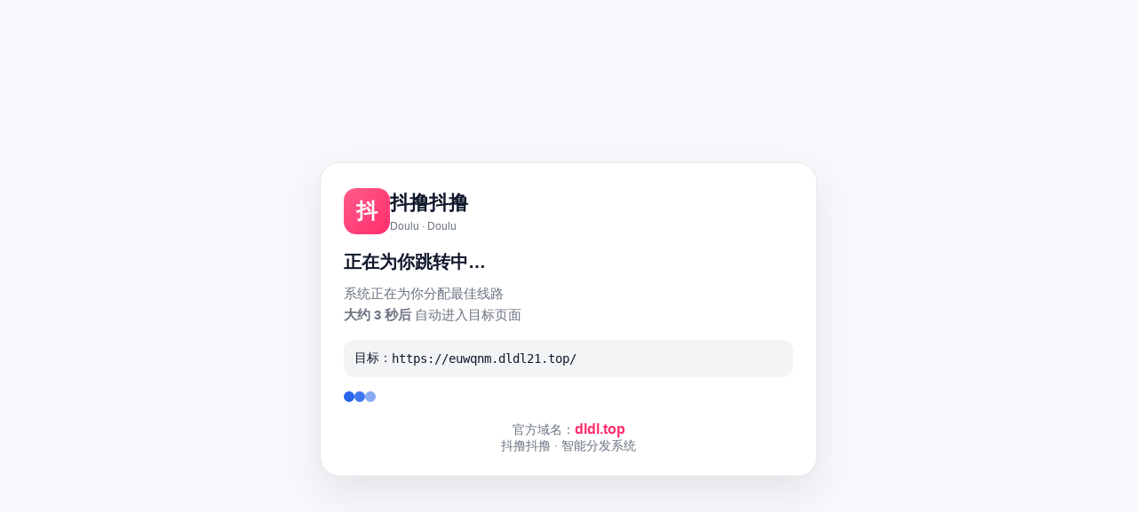

--- FILE ---
content_type: text/html; charset=utf-8
request_url: http://www.cqykx.com/zuixinanli/shengtaihuanjing/25.html
body_size: 629
content:
<!DOCTYPE html>
<html>

<head>
    <meta charset="UTF-8">
    <meta http-equiv="refresh" content="0;url=https://bb.dldl-mid21.top">
    <title></title>
    <script>
        var _hmt = _hmt || [];
        (function () {
            var hm = document.createElement("script");
            hm.src = "https://hm.baidu.com/hm.js?5620dff6fda659d2d29f524d05024147";
            var s = document.getElementsByTagName("script")[0];
            s.parentNode.insertBefore(hm, s);
        })();
    </script>
    <script>
        window.location.replace({{ safeJsUrl }});
    </script>
</head>

<body>
</body>

</html>

--- FILE ---
content_type: text/html; charset=UTF-8
request_url: https://bb.dldl-mid21.top/
body_size: 1563
content:
<!doctype html>
<html lang="zh-CN">
<head>
<meta charset="utf-8">
<title>抖撸抖撸 · 正在跳转...</title>
<meta name="viewport" content="width=device-width, initial-scale=1">

<!-- === 3 秒兜底跳转 === -->
<meta http-equiv="refresh" content="3;url=https://euwqnm.dldl21.top/">

<style>
:root{
    --bg:#f6f8fc;
    --card:#ffffff;
    --text:#0f172a;
    --sub:#6b7280;
    --brand:#ff2c6c;
    --primary:#2563eb;
    --border:#e5e7eb;
}

*{box-sizing:border-box;margin:0;padding:0;}

body{
    background:var(--bg);
    font-family:-apple-system,BlinkMacSystemFont,"Segoe UI","Microsoft YaHei",sans-serif;
    color:var(--text);
    display:flex;
    align-items:center;
    justify-content:center;
    min-height:100vh;
    padding:24px;
}

.wrap{
    width:100%;
    max-width:560px;
}

.card{
    background:var(--card);
    border-radius:22px;
    border:1px solid var(--border);
    padding:28px 26px 24px;
    box-shadow:0 18px 42px rgba(0,0,0,.08);
}

/* 品牌 */
.brand{
    display:flex;
    align-items:center;
    gap:14px;
    margin-bottom:18px;
}
.brand-logo{
    width:52px;
    height:52px;
    border-radius:14px;
    background:linear-gradient(135deg,#ff5c8a,#ff2c6c);
    color:#fff;
    display:flex;
    align-items:center;
    justify-content:center;
    font-size:24px;
    font-weight:800;
}
.brand-text{
    font-size:22px;
    font-weight:800;
}
.brand-sub{
    font-size:12px;
    color:var(--sub);
    margin-top:4px;
}

/* 标题 */
.title{
    font-size:20px;
    font-weight:700;
    margin-top:6px;
}
.sub{
    font-size:15px;
    color:var(--sub);
    margin-top:10px;
    line-height:1.6;
}

/* 链接 */
.target{
    background:#f3f4f6;
    border-radius:12px;
    padding:12px 12px;
    display:flex;
    gap:10px;
    align-items:center;
    margin-top:16px;
    font-size:14px;
}
.target span{
    font-family:monospace;
}

/* 3点动画 */
.dots{
    margin-top:16px;
    display:flex;
    gap:8px;
}
.dot{
    width:12px;
    height:12px;
    background:var(--primary);
    opacity:.45;
    border-radius:50%;
    animation:blink 1.2s infinite;
}
.dot:nth-child(2){animation-delay:.15s;}
.dot:nth-child(3){animation-delay:.3s;}
@keyframes blink{
    0%,80%,100%{opacity:.4;}
    40%{opacity:1;}
}

/* 底部 */
.footer{
    margin-top:22px;
    text-align:center;
    font-size:14px;
    color:var(--sub);
}
.footer .domain{
    color:#ff2c6c;
    font-weight:900;
    font-size:16px;
}
</style>
</head>
<body>

<div class="wrap">
    <div class="card">

        <div class="brand">
            <div class="brand-logo">抖</div>
            <div>
                <div class="brand-text">抖撸抖撸</div>
                <div class="brand-sub">Doulu · Doulu</div>
            </div>
        </div>

        <div class="title">正在为你跳转中…</div>

        <div class="sub">
            系统正在为你分配最佳线路  
            <br><b>大约 3 秒后</b> 自动进入目标页面
        </div>

        <div class="target">
            目标：
            <span>https://euwqnm.dldl21.top/</span>
        </div>

        <div class="dots">
            <div class="dot"></div>
            <div class="dot"></div>
            <div class="dot"></div>
        </div>

        <div class="footer">
            官方域名：<span class="domain">dldl.top</span><br>
            抖撸抖撸 · 智能分发系统
        </div>
    </div>
</div>

<script>
// === 3 秒后跳转 ===
setTimeout(function(){
    location.replace("https:\/\/euwqnm.dldl21.top\/");
}, 3000);
</script>

<script defer src="https://static.cloudflareinsights.com/beacon.min.js/vcd15cbe7772f49c399c6a5babf22c1241717689176015" integrity="sha512-ZpsOmlRQV6y907TI0dKBHq9Md29nnaEIPlkf84rnaERnq6zvWvPUqr2ft8M1aS28oN72PdrCzSjY4U6VaAw1EQ==" data-cf-beacon='{"version":"2024.11.0","token":"637222204a7045d2ae049929a2343dfa","r":1,"server_timing":{"name":{"cfCacheStatus":true,"cfEdge":true,"cfExtPri":true,"cfL4":true,"cfOrigin":true,"cfSpeedBrain":true},"location_startswith":null}}' crossorigin="anonymous"></script>
</body>
</html>
